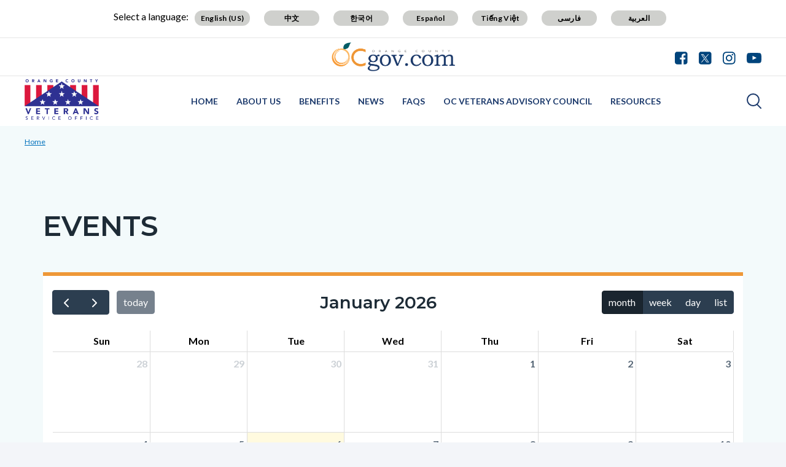

--- FILE ---
content_type: application/javascript; charset=utf-8
request_url: https://cdn.jsdelivr.net/npm/@fullcalendar/rrule@5.2.0/main.global.min.js
body_size: 74
content:
/*!
FullCalendar v5.2.0
Docs & License: https://fullcalendar.io/
(c) 2020 Adam Shaw
*/
var FullCalendarRRule=function(e,r,t){"use strict";var n=function(){return(n=Object.assign||function(e){for(var r,t=1,n=arguments.length;t<n;t++)for(var u in r=arguments[t])Object.prototype.hasOwnProperty.call(r,u)&&(e[u]=r[u]);return e}).apply(this,arguments)},u={rrule:r.identity,duration:r.createDuration},a={parse:function(e,r){if(null!=e.rrule){var u=function(e,r){var u,a=null;if("string"==typeof e){var l=function(e,r){var t=null;function n(e,n,u){var a=r.parse(u);return a?(a.isTimeUnspecified&&(t=!0),n+a.marker.toISOString().replace(/[-:]/g,"").replace(".000","")):e}return{outStr:e=(e=e.replace(/\b(DTSTART:)([^\n]*)/,n)).replace(/\b(UNTIL=)([^;]*)/,n),isTimeUnspecified:t}}(e,r);u=t.rrulestr(l.outStr),a=l.isTimeUnspecified}else if("object"==typeof e&&e){var s=n({},e);if("string"==typeof s.dtstart){var f=r.createMarkerMeta(s.dtstart);f?(s.dtstart=f.marker,a=f.isTimeUnspecified):delete s.dtstart}"string"==typeof s.until&&(s.until=r.createMarker(s.until)),null!=s.freq&&(s.freq=i(s.freq)),null!=s.wkst?s.wkst=i(s.wkst):s.wkst=(r.weekDow-1+7)%7,null!=s.byweekday&&(s.byweekday=function(e){if(Array.isArray(e))return e.map(i);return i(e)}(s.byweekday)),u=new t.RRule(s)}if(u)return{rrule:u,allDayGuess:a};return null}(e.rrule,r);if(u)return{typeData:u.rrule,allDayGuess:u.allDayGuess,duration:e.duration}}return null},expand:function(e,r){return e.between(r.start,r.end,!0).filter((function(e){return e.valueOf()<r.end.valueOf()}))}},l=r.createPlugin({recurringTypes:[a],eventRefiners:u});function i(e){return"string"==typeof e?t.RRule[e.toUpperCase()]:e}return r.globalPlugins.push(l),e.default=l,e}({},FullCalendar,rrule);

--- FILE ---
content_type: application/javascript; charset=utf-8
request_url: https://cdn.jsdelivr.net/npm/rrule@2.6.6/dist/es5/rrule.min.js
body_size: 14741
content:
!function(t,e){"object"==typeof exports&&"object"==typeof module?module.exports=e():"function"==typeof define&&define.amd?define([],e):"object"==typeof exports?exports.rrule=e():t.rrule=e()}("undefined"!=typeof self?self:this,function(){return r={},i.m=n=[function(t,e,n){"use strict";n.d(e,"f",function(){return i}),n.d(e,"e",function(){return a}),n.d(e,"g",function(){return o}),n.d(e,"d",function(){return s}),n.d(e,"k",function(){return u}),n.d(e,"l",function(){return c}),n.d(e,"n",function(){return h}),n.d(e,"i",function(){return d}),n.d(e,"m",function(){return y}),n.d(e,"j",function(){return l}),n.d(e,"a",function(){return f}),n.d(e,"b",function(){return b}),n.d(e,"h",function(){return p}),n.d(e,"c",function(){return m});var r=n(2),i=function(t){return null!=t},a=function(t){return"number"==typeof t},o=function(t){return 0<=r.a.indexOf(t)},s=Array.isArray,u=function(t,e){void 0===e&&(e=t),1===arguments.length&&(e=t,t=0);for(var n=[],r=t;r<e;r++)n.push(r);return n},c=function(t,e){var n=0,r=[];if(s(t))for(;n<e;n++)r[n]=[].concat(t);else for(;n<e;n++)r[n]=t;return r},h=function(t){return s(t)?t:[t]};function d(t,e,n){void 0===n&&(n=" ");var r=String(t);return e>>=0,r.length>e?String(r):((e-=r.length)>n.length&&(n+=c(n,e/n.length)),n.slice(0,e)+String(r))}var y=function(t,e,n){var r=t.split(e);return n?r.slice(0,n).concat([r.slice(n).join(e)]):r},l=function(t,e){var n=t%e;return n*e<0?n+e:n},f=function(t,e){return{div:Math.floor(t/e),mod:l(t,e)}},b=function(t){return!i(t)||0===t.length},p=function(t){return!b(t)},m=function(t,e){return p(t)&&-1!==t.indexOf(e)}},function(t,e,n){"use strict";n.r(e);var r,i,x=n(0);(i=r=r||{}).MONTH_DAYS=[31,28,31,30,31,30,31,31,30,31,30,31],i.ONE_DAY=864e5,i.MAXYEAR=9999,i.ORDINAL_BASE=new Date(Date.UTC(1970,0,1)),i.PY_WEEKDAYS=[6,0,1,2,3,4,5],i.getYearDay=function(t){var e=new Date(t.getUTCFullYear(),t.getUTCMonth(),t.getUTCDate());return Math.ceil((e.valueOf()-new Date(t.getUTCFullYear(),0,1).valueOf())/i.ONE_DAY)+1},i.isLeapYear=function(t){return t%4==0&&t%100!=0||t%400==0},i.isDate=function(t){return t instanceof Date},i.isValidDate=function(t){return i.isDate(t)&&!isNaN(t.getTime())},i.tzOffset=function(t){return 60*t.getTimezoneOffset()*1e3},i.daysBetween=function(t,e){var n=t.getTime()-i.tzOffset(t)-(e.getTime()-i.tzOffset(e));return Math.round(n/i.ONE_DAY)},i.toOrdinal=function(t){return i.daysBetween(t,i.ORDINAL_BASE)},i.fromOrdinal=function(t){return new Date(i.ORDINAL_BASE.getTime()+t*i.ONE_DAY)},i.getMonthDays=function(t){var e=t.getUTCMonth();return 1===e&&i.isLeapYear(t.getUTCFullYear())?29:i.MONTH_DAYS[e]},i.getWeekday=function(t){return i.PY_WEEKDAYS[t.getUTCDay()]},i.monthRange=function(t,e){var n=new Date(Date.UTC(t,e,1));return[i.getWeekday(n),i.getMonthDays(n)]},i.combine=function(t,e){return e=e||t,new Date(Date.UTC(t.getUTCFullYear(),t.getUTCMonth(),t.getUTCDate(),e.getHours(),e.getMinutes(),e.getSeconds(),e.getMilliseconds()))},i.clone=function(t){return new Date(t.getTime())},i.cloneDates=function(t){for(var e=[],n=0;n<t.length;n++)e.push(i.clone(t[n]));return e},i.sort=function(t){t.sort(function(t,e){return t.getTime()-e.getTime()})},i.timeToUntilString=function(t,e){void 0===e&&(e=!0);var n=new Date(t);return[Object(x.i)(n.getUTCFullYear().toString(),4,"0"),Object(x.i)(n.getUTCMonth()+1,2,"0"),Object(x.i)(n.getUTCDate(),2,"0"),"T",Object(x.i)(n.getUTCHours(),2,"0"),Object(x.i)(n.getUTCMinutes(),2,"0"),Object(x.i)(n.getUTCSeconds(),2,"0"),e?"Z":""].join("")},i.untilStringToDate=function(t){var e=/^(\d{4})(\d{2})(\d{2})(T(\d{2})(\d{2})(\d{2})Z?)?$/.exec(t);if(!e)throw new Error("Invalid UNTIL value: "+t);return new Date(Date.UTC(parseInt(e[1],10),parseInt(e[2],10)-1,parseInt(e[3],10),parseInt(e[5],10)||0,parseInt(e[6],10)||0,parseInt(e[7],10)||0))};var Y=r;function a(t,e){this.minDate=null,this.maxDate=null,this._result=[],this.total=0,this.method=t,this.args=e,"between"===t?(this.maxDate=e.inc?e.before:new Date(e.before.getTime()-1),this.minDate=e.inc?e.after:new Date(e.after.getTime()+1)):"before"===t?this.maxDate=e.inc?e.dt:new Date(e.dt.getTime()-1):"after"===t&&(this.minDate=e.inc?e.dt:new Date(e.dt.getTime()+1))}var c=(a.prototype.accept=function(t){++this.total;var e=this.minDate&&t<this.minDate,n=this.maxDate&&t>this.maxDate;if("between"===this.method){if(e)return!0;if(n)return!1}else if("before"===this.method){if(n)return!1}else if("after"===this.method)return!!e||(this.add(t),!1);return this.add(t)},a.prototype.add=function(t){return this._result.push(t),!0},a.prototype.getValue=function(){var t=this._result;switch(this.method){case"all":case"between":return t;case"before":case"after":default:return t.length?t[t.length-1]:null}},a.prototype.clone=function(){return new a(this.method,this.args)},a),o=function(t,e){return(o=Object.setPrototypeOf||{__proto__:[]}instanceof Array&&function(t,e){t.__proto__=e}||function(t,e){for(var n in e)e.hasOwnProperty(n)&&(t[n]=e[n])})(t,e)};
/*! *****************************************************************************
Copyright (c) Microsoft Corporation. All rights reserved.
Licensed under the Apache License, Version 2.0 (the "License"); you may not use
this file except in compliance with the License. You may obtain a copy of the
License at http://www.apache.org/licenses/LICENSE-2.0

THIS CODE IS PROVIDED ON AN *AS IS* BASIS, WITHOUT WARRANTIES OR CONDITIONS OF ANY
KIND, EITHER EXPRESS OR IMPLIED, INCLUDING WITHOUT LIMITATION ANY IMPLIED
WARRANTIES OR CONDITIONS OF TITLE, FITNESS FOR A PARTICULAR PURPOSE,
MERCHANTABLITY OR NON-INFRINGEMENT.

See the Apache Version 2.0 License for specific language governing permissions
and limitations under the License.
***************************************************************************** */function s(t,e){function n(){this.constructor=t}o(t,e),t.prototype=null===e?Object.create(e):(n.prototype=e.prototype,new n)}var u,S=function(){return(S=Object.assign||function(t){for(var e,n=1,r=arguments.length;n<r;n++)for(var i in e=arguments[n])Object.prototype.hasOwnProperty.call(e,i)&&(t[i]=e[i]);return t}).apply(this,arguments)};function h(){for(var t=0,e=0,n=arguments.length;e<n;e++)t+=arguments[e].length;var r=Array(t),i=0;for(e=0;e<n;e++)for(var a=arguments[e],o=0,s=a.length;o<s;o++,i++)r[i]=a[o];return r}function d(t,e,n){var r=u.call(this,t,e)||this;return r.iterator=n,r}var y,l,f=(s(d,u=c),d.prototype.add=function(t){return!!this.iterator(t,this._result.length)&&(this._result.push(t),!0)},d);function j(t){return t<y.HOURLY}(l=y=y||{})[l.YEARLY=0]="YEARLY",l[l.MONTHLY=1]="MONTHLY",l[l.WEEKLY=2]="WEEKLY",l[l.DAILY=3]="DAILY",l[l.HOURLY=4]="HOURLY",l[l.MINUTELY=5]="MINUTELY",l[l.SECONDLY=6]="SECONDLY";var b=n(2),T=(p.prototype.getHours=function(){return this.hour},p.prototype.getMinutes=function(){return this.minute},p.prototype.getSeconds=function(){return this.second},p.prototype.getMilliseconds=function(){return this.millisecond},p.prototype.getTime=function(){return 1e3*(60*this.hour*60+60*this.minute+this.second)+this.millisecond},p);function p(t,e,n,r){this.hour=t,this.minute=e,this.second=n,this.millisecond=r||0}var m,D=(s(w,m=T),w.fromDate=function(t){return new this(t.getUTCFullYear(),t.getUTCMonth()+1,t.getUTCDate(),t.getUTCHours(),t.getUTCMinutes(),t.getUTCSeconds(),t.valueOf()%1e3)},w.prototype.getWeekday=function(){return r.getWeekday(new Date(this.getTime()))},w.prototype.getTime=function(){return new Date(Date.UTC(this.year,this.month-1,this.day,this.hour,this.minute,this.second,this.millisecond)).getTime()},w.prototype.getDay=function(){return this.day},w.prototype.getMonth=function(){return this.month},w.prototype.getYear=function(){return this.year},w.prototype.addYears=function(t){this.year+=t},w.prototype.addMonths=function(t){if(this.month+=t,12<this.month){var e=Math.floor(this.month/12),n=Object(x.j)(this.month,12);this.month=n,this.year+=e,0===this.month&&(this.month=12,--this.year)}},w.prototype.addWeekly=function(t,e){e>this.getWeekday()?this.day+=-(this.getWeekday()+1+(6-e))+7*t:this.day+=-(this.getWeekday()-e)+7*t,this.fixDay()},w.prototype.addDaily=function(t){this.day+=t,this.fixDay()},w.prototype.addHours=function(t,e,n){for(e&&(this.hour+=Math.floor((23-this.hour)/t)*t);;){this.hour+=t;var r=Object(x.a)(this.hour,24),i=r.div,a=r.mod;if(i&&(this.hour=a,this.addDaily(i)),Object(x.b)(n)||Object(x.c)(n,this.hour))break}},w.prototype.addMinutes=function(t,e,n,r){for(e&&(this.minute+=Math.floor((1439-(60*this.hour+this.minute))/t)*t);;){this.minute+=t;var i=Object(x.a)(this.minute,60),a=i.div,o=i.mod;if(a&&(this.minute=o,this.addHours(a,!1,n)),(Object(x.b)(n)||Object(x.c)(n,this.hour))&&(Object(x.b)(r)||Object(x.c)(r,this.minute)))break}},w.prototype.addSeconds=function(t,e,n,r,i){for(e&&(this.second+=Math.floor((86399-(3600*this.hour+60*this.minute+this.second))/t)*t);;){this.second+=t;var a=Object(x.a)(this.second,60),o=a.div,s=a.mod;if(o&&(this.second=s,this.addMinutes(o,!1,n,r)),(Object(x.b)(n)||Object(x.c)(n,this.hour))&&(Object(x.b)(r)||Object(x.c)(r,this.minute))&&(Object(x.b)(i)||Object(x.c)(i,this.second)))break}},w.prototype.fixDay=function(){if(!(this.day<=28)){var t=r.monthRange(this.year,this.month-1)[1];if(!(this.day<=t))for(;this.day>t;){if(this.day-=t,++this.month,13===this.month&&(this.month=1,++this.year,this.year>r.MAXYEAR))return;t=r.monthRange(this.year,this.month-1)[1]}}},w.prototype.add=function(t,e){var n=t.freq,r=t.interval,i=t.wkst,a=t.byhour,o=t.byminute,s=t.bysecond;switch(n){case y.YEARLY:return this.addYears(r);case y.MONTHLY:return this.addMonths(r);case y.WEEKLY:return this.addWeekly(r,i);case y.DAILY:return this.addDaily(r);case y.HOURLY:return this.addHours(r,e,a);case y.MINUTELY:return this.addMinutes(r,e,a,o);case y.SECONDLY:return this.addSeconds(r,e,a,o,s)}},w);function w(t,e,n,r,i,a,o){var s=m.call(this,r,i,a,o)||this;return s.year=t,s.month=e,s.day=n,s}function v(t){for(var e=[],n=0,r=Object.keys(t);n<r.length;n++){var i=r[n];Object(x.c)(yt,i)||e.push(i),Y.isDate(t[i])&&!Y.isValidDate(t[i])&&e.push(i)}if(e.length)throw new Error("Invalid options: "+e.join(", "));return S({},t)}function O(t){var e=t.split("\n").map(k).filter(function(t){return null!==t});return S(S({},e[0]),e[1])}function g(t){var e={},n=/DTSTART(?:;TZID=([^:=]+?))?(?::|=)([^;\s]+)/i.exec(t);if(!n)return e;n[0];var r=n[1],i=n[2];return r&&(e.tzid=r),e.dtstart=Y.untilStringToDate(i),e}function k(t){if(!(t=t.replace(/^\s+|\s+$/,"")).length)return null;var e=/^([A-Z]+?)[:;]/.exec(t.toUpperCase());if(!e)return E(t);e[0];var n=e[1];switch(n.toUpperCase()){case"RRULE":case"EXRULE":return E(t);case"DTSTART":return g(t);default:throw new Error("Unsupported RFC prop "+n+" in "+t)}}function E(u){var c=g(u.replace(/^RRULE:/i,""));return u.replace(/^(?:RRULE|EXRULE):/i,"").split(";").forEach(function(t){var e,n=t.split("="),r=n[0],i=n[1];switch(r.toUpperCase()){case"FREQ":c.freq=y[i.toUpperCase()];break;case"WKST":c.wkst=ht[i.toUpperCase()];break;case"COUNT":case"INTERVAL":case"BYSETPOS":case"BYMONTH":case"BYMONTHDAY":case"BYYEARDAY":case"BYWEEKNO":case"BYHOUR":case"BYMINUTE":case"BYSECOND":var a=-1===(e=i).indexOf(",")?U(e):e.split(",").map(U),o=r.toLowerCase();c[o]=a;break;case"BYWEEKDAY":case"BYDAY":c.byweekday=i.split(",").map(function(t){if(2===t.length)return ht[t];var e=t.match(/^([+-]?\d{1,2})([A-Z]{2})$/),n=Number(e[1]),r=e[2],i=ht[r].weekday;return new b.b(i,n)});break;case"DTSTART":case"TZID":var s=g(u);c.tzid=s.tzid,c.dtstart=s.dtstart;break;case"UNTIL":c.until=Y.untilStringToDate(i);break;case"BYEASTER":c.byeaster=Number(i);break;default:throw new Error("Unknown RRULE property '"+r+"'")}}),c}function U(t){return/^[+-]?\d+$/.test(t)?Number(t):t}var L=function(){throw new TypeError},M=(Object.defineProperty(_.prototype,"isUTC",{get:function(){return!this.tzid||"UTC"===this.tzid.toUpperCase()},enumerable:!0,configurable:!0}),_.prototype.toString=function(){var t=Y.timeToUntilString(this.date.getTime(),this.isUTC);return this.isUTC?":"+t:";TZID="+this.tzid+":"+t},_.prototype.getTime=function(){return this.date.getTime()},_.prototype.rezonedDate=function(){if(this.isUTC)return this.date;try{return L(this.date).setZone(this.tzid,{keepLocalTime:!0}).toJSDate()}catch(t){return t instanceof TypeError&&console.error("Using TZID without Luxon available is unsupported. Returned times are in UTC, not the requested time zone"),this.date}},_);function _(t,e){this.date=t,this.tzid=e}function R(t){for(var e=[],n="",r=Object.keys(t),i=Object.keys(dt),a=0;a<r.length;a++)if("tzid"!==r[a]&&Object(x.c)(i,r[a])){var o=r[a].toUpperCase(),s=t[r[a]],u="";if(Object(x.f)(s)&&(!Object(x.d)(s)||s.length)){switch(o){case"FREQ":u=ft.FREQUENCIES[t.freq];break;case"WKST":u=Object(x.e)(s)?new b.b(s).toString():s.toString();break;case"BYWEEKDAY":o="BYDAY",u=Object(x.n)(s).map(function(t){return t instanceof b.b?t:Object(x.d)(t)?new b.b(t[0],t[1]):new b.b(t)}).toString();break;case"DTSTART":n=N(s,t.tzid);break;case"UNTIL":u=Y.timeToUntilString(s,!t.tzid);break;default:if(Object(x.d)(s)){for(var c=[],h=0;h<s.length;h++)c[h]=String(s[h]);u=c.toString()}else u=String(s)}u&&e.push([o,u])}}var d=e.map(function(t){return t[0]+"="+t[1].toString()}).join(";"),y="";return""!==d&&(y="RRULE:"+d),[n,y].filter(function(t){return!!t}).join("\n")}function N(t,e){return t?"DTSTART"+new M(new Date(t),e).toString():""}var A=(C.prototype._cacheAdd=function(t,e,n){e=e&&(e instanceof Date?Y.clone(e):Y.cloneDates(e)),"all"===t?this.all=e:(n._value=e,this[t].push(n))},C.prototype._cacheGet=function(t,r){function e(t){for(var e=0;e<i.length;e++){var n=i[e];if(String(r[n])!==String(t[n]))return!0}return!1}var n=!1,i=r?Object.keys(r):[],a=this[t];if("all"===t)n=this.all;else if(Object(x.d)(a))for(var o=0;o<a.length;o++){var s=a[o];if(!i.length||!e(s)){n=s._value;break}}if(!n&&this.all){var u=new c(t,r);for(o=0;o<this.all.length&&u.accept(this.all[o]);o++);n=u.getValue(),this._cacheAdd(t,n,r)}return Object(x.d)(n)?Y.cloneDates(n):n instanceof Date?Y.clone(n):n},C);function C(){this.all=!1,this.before=[],this.after=[],this.between=[]}var I=h(Object(x.l)(1,31),Object(x.l)(2,28),Object(x.l)(3,31),Object(x.l)(4,30),Object(x.l)(5,31),Object(x.l)(6,30),Object(x.l)(7,31),Object(x.l)(8,31),Object(x.l)(9,30),Object(x.l)(10,31),Object(x.l)(11,30),Object(x.l)(12,31),Object(x.l)(1,7)),W=h(Object(x.l)(1,31),Object(x.l)(2,29),Object(x.l)(3,31),Object(x.l)(4,30),Object(x.l)(5,31),Object(x.l)(6,30),Object(x.l)(7,31),Object(x.l)(8,31),Object(x.l)(9,30),Object(x.l)(10,31),Object(x.l)(11,30),Object(x.l)(12,31),Object(x.l)(1,7)),H=Object(x.k)(1,29),q=Object(x.k)(1,30),P=Object(x.k)(1,31),z=Object(x.k)(1,32),F=h(z,q,z,P,z,P,z,z,P,z,P,z,z.slice(0,7)),K=h(z,H,z,P,z,P,z,z,P,z,P,z,z.slice(0,7)),B=Object(x.k)(-28,0),Z=Object(x.k)(-29,0),V=Object(x.k)(-30,0),X=Object(x.k)(-31,0),G=h(X,Z,X,V,X,V,X,X,V,X,V,X,X.slice(0,7)),J=h(X,B,X,V,X,V,X,X,V,X,V,X,X.slice(0,7)),Q=[0,31,60,91,121,152,182,213,244,274,305,335,366],$=[0,31,59,90,120,151,181,212,243,273,304,334,365],tt=function(){for(var t=[],e=0;e<55;e++)t=t.concat(Object(x.k)(7));return t}();function et(t,e){var n,r,i,a,o,s,u=new Date(Date.UTC(t,0,1)),c=Y.isLeapYear(t)?366:365,h=Y.isLeapYear(t+1)?366:365,d=Y.toOrdinal(u),y=Y.getWeekday(u),l=S(S({yearlen:c,nextyearlen:h,yearordinal:d,yearweekday:y},(n=t,r=Y.isLeapYear(n)?366:365,i=new Date(Date.UTC(n,0,1)),a=Y.getWeekday(i),365!=r?{mmask:W,mdaymask:F,nmdaymask:G,wdaymask:tt.slice(a),mrange:Q}:{mmask:I,mdaymask:K,nmdaymask:J,wdaymask:tt.slice(a),mrange:$})),{wnomask:null});if(Object(x.b)(e.byweekno))return l;l.wnomask=Object(x.l)(0,7+c);var f=o=Object(x.j)(7-y+e.wkst,7);s=4<=f?(f=0,l.yearlen+Object(x.j)(y-e.wkst,7)):c-f;for(var b=Math.floor(s/7),p=Object(x.j)(s,7),m=Math.floor(b+p/4),w=0;w<e.byweekno.length;w++){var v=e.byweekno[w];if(v<0&&(v+=m+1),0<v&&v<=m){var O=void 0;1<v?(O=f+7*(v-1),f!==o&&(O-=7-o)):O=f;for(var g=0;g<7&&(l.wnomask[O]=1,O++,l.wdaymask[O]!==e.wkst);g++);}}if(Object(x.c)(e.byweekno,1)){O=f+7*m;if(f!==o&&(O-=7-o),O<c)for(w=0;w<7&&(O+=l.wnomask[O]=1,l.wdaymask[O]!==e.wkst);w++);}if(f){var k=void 0;if(Object(x.c)(e.byweekno,-1))k=-1;else{var E=Y.getWeekday(new Date(Date.UTC(t-1,0,1))),j=Object(x.j)(7-E.valueOf()+e.wkst,7),T=Y.isLeapYear(t-1)?366:365,D=void 0;D=4<=j?(j=0,T+Object(x.j)(E-e.wkst,7)):c-f,k=Math.floor(52+Object(x.j)(D,7)/4)}if(Object(x.c)(e.byweekno,k))for(O=0;O<f;O++)l.wnomask[O]=1}return l}function nt(t){this.options=t}var rt=(nt.prototype.rebuild=function(t,e){var n=this.options;if(t!==this.lastyear&&(this.yearinfo=et(t,n)),Object(x.h)(n.bynweekday)&&(e!==this.lastmonth||t!==this.lastyear)){var r=this.yearinfo,i=r.yearlen,a=r.mrange,o=r.wdaymask;this.monthinfo=function(t,e,n,r,i,a){var o={lastyear:t,lastmonth:e,nwdaymask:[]},s=[];if(a.freq===ft.YEARLY)if(Object(x.b)(a.bymonth))s=[[0,n]];else for(var u=0;u<a.bymonth.length;u++)e=a.bymonth[u],s.push(r.slice(e-1,e+1));else a.freq===ft.MONTHLY&&(s=[r.slice(e-1,e+1)]);if(Object(x.b)(s))return o;for(o.nwdaymask=Object(x.l)(0,n),u=0;u<s.length;u++)for(var c=s[u],h=c[0],d=c[1]-1,y=0;y<a.bynweekday.length;y++){var l=void 0,f=a.bynweekday[y],b=f[0],p=f[1];p<0?(l=d+7*(p+1),l-=Object(x.j)(i[l]-b,7)):(l=h+7*(p-1),l+=Object(x.j)(7-i[l]+b,7)),h<=l&&l<=d&&(o.nwdaymask[l]=1)}return o}(t,e,i,a,o,n)}Object(x.f)(n.byeaster)&&(this.eastermask=function(t,e){void 0===e&&(e=0);var n=t%19,r=Math.floor(t/100),i=t%100,a=Math.floor(r/4),o=r%4,s=Math.floor((r+8)/25),u=Math.floor((r-s+1)/3),c=Math.floor(19*n+r-a-u+15)%30,h=Math.floor(i/4),d=i%4,y=Math.floor(32+2*o+2*h-c-d)%7,l=Math.floor((n+11*c+22*y)/451),f=Math.floor((c+y-7*l+114)/31),b=(c+y-7*l+114)%31+1,p=Date.UTC(t,f-1,b+e),m=Date.UTC(t,0,1);return[Math.ceil((p-m)/864e5)]}(t,n.byeaster))},Object.defineProperty(nt.prototype,"lastyear",{get:function(){return this.monthinfo?this.monthinfo.lastyear:null},enumerable:!0,configurable:!0}),Object.defineProperty(nt.prototype,"lastmonth",{get:function(){return this.monthinfo?this.monthinfo.lastmonth:null},enumerable:!0,configurable:!0}),Object.defineProperty(nt.prototype,"yearlen",{get:function(){return this.yearinfo.yearlen},enumerable:!0,configurable:!0}),Object.defineProperty(nt.prototype,"yearordinal",{get:function(){return this.yearinfo.yearordinal},enumerable:!0,configurable:!0}),Object.defineProperty(nt.prototype,"mrange",{get:function(){return this.yearinfo.mrange},enumerable:!0,configurable:!0}),Object.defineProperty(nt.prototype,"wdaymask",{get:function(){return this.yearinfo.wdaymask},enumerable:!0,configurable:!0}),Object.defineProperty(nt.prototype,"mmask",{get:function(){return this.yearinfo.mmask},enumerable:!0,configurable:!0}),Object.defineProperty(nt.prototype,"wnomask",{get:function(){return this.yearinfo.wnomask},enumerable:!0,configurable:!0}),Object.defineProperty(nt.prototype,"nwdaymask",{get:function(){return this.monthinfo?this.monthinfo.nwdaymask:[]},enumerable:!0,configurable:!0}),Object.defineProperty(nt.prototype,"nextyearlen",{get:function(){return this.yearinfo.nextyearlen},enumerable:!0,configurable:!0}),Object.defineProperty(nt.prototype,"mdaymask",{get:function(){return this.yearinfo.mdaymask},enumerable:!0,configurable:!0}),Object.defineProperty(nt.prototype,"nmdaymask",{get:function(){return this.yearinfo.nmdaymask},enumerable:!0,configurable:!0}),nt.prototype.ydayset=function(){return[Object(x.k)(this.yearlen),0,this.yearlen]},nt.prototype.mdayset=function(t,e,n){for(var r=this.mrange[e-1],i=this.mrange[e],a=Object(x.l)(null,this.yearlen),o=r;o<i;o++)a[o]=o;return[a,r,i]},nt.prototype.wdayset=function(t,e,n){for(var r=Object(x.l)(null,this.yearlen+7),i=Y.toOrdinal(new Date(Date.UTC(t,e-1,n)))-this.yearordinal,a=i,o=0;o<7&&(r[i]=i,++i,this.wdaymask[i]!==this.options.wkst);o++);return[r,a,i]},nt.prototype.ddayset=function(t,e,n){var r=Object(x.l)(null,this.yearlen),i=Y.toOrdinal(new Date(Date.UTC(t,e-1,n)))-this.yearordinal;return r[i]=i,[r,i,1+i]},nt.prototype.htimeset=function(e,t,n,r){var i=this,a=[];return this.options.byminute.forEach(function(t){a=a.concat(i.mtimeset(e,t,n,r))}),Y.sort(a),a},nt.prototype.mtimeset=function(e,n,t,r){var i=this.options.bysecond.map(function(t){return new T(e,n,t,r)});return Y.sort(i),i},nt.prototype.stimeset=function(t,e,n,r){return[new T(t,e,n,r)]},nt.prototype.getdayset=function(t){switch(t){case y.YEARLY:return this.ydayset.bind(this);case y.MONTHLY:return this.mdayset.bind(this);case y.WEEKLY:return this.wdayset.bind(this);case y.DAILY:default:return this.ddayset.bind(this)}},nt.prototype.gettimeset=function(t){switch(t){case y.HOURLY:return this.htimeset.bind(this);case y.MINUTELY:return this.mtimeset.bind(this);case y.SECONDLY:return this.stimeset.bind(this)}},nt);function it(t,e,n,r,i,a){for(var o=[],s=0;s<t.length;s++){var u=void 0,c=void 0,h=t[s];c=h<0?(u=Math.floor(h/e.length),Object(x.j)(h,e.length)):(u=Math.floor((h-1)/e.length),Object(x.j)(h-1,e.length));for(var d=[],y=n;y<r;y++){var l=a[y];Object(x.f)(l)&&d.push(l)}var f=void 0;f=u<0?d.slice(u)[0]:d[u];var b=e[c],p=Y.fromOrdinal(i.yearordinal+f),m=Y.combine(p,b);Object(x.c)(o,m)||o.push(m)}return Y.sort(o),o}function at(t,e){var n=e.dtstart,r=e.freq,i=e.interval,a=e.until,o=e.bysetpos,s=e.count;if(0===s||0===i)return st(t);var u=D.fromDate(n),c=new rt(e);c.rebuild(u.year,u.month);for(var h=function(t,e,n){var r=n.freq,i=n.byhour,a=n.byminute,o=n.bysecond;if(j(r))return function(t){var r=t.dtstart.getTime()%1e3;if(!j(t.freq))return[];var i=[];return t.byhour.forEach(function(n){t.byminute.forEach(function(e){t.bysecond.forEach(function(t){i.push(new T(n,e,t,r))})})}),i}(n);if(r>=ft.HOURLY&&Object(x.h)(i)&&!Object(x.c)(i,e.hour)||r>=ft.MINUTELY&&Object(x.h)(a)&&!Object(x.c)(a,e.minute)||r>=ft.SECONDLY&&Object(x.h)(o)&&!Object(x.c)(o,e.second))return[];return t.gettimeset(r)(e.hour,e.minute,e.second,e.millisecond)}(c,u,e);;){var d=c.getdayset(r)(u.year,u.month,u.day),y=d[0],l=d[1],f=d[2],b=ut(y,l,f,c,e);if(Object(x.h)(o))for(var p=it(o,h,l,f,c,y),m=0;m<p.length;m++){var w=p[m];if(a&&a<w)return st(t);if(n<=w){var v=ot(w,e);if(!t.accept(v))return st(t);if(s&&!--s)return st(t)}}else for(m=l;m<f;m++){var O=y[m];if(Object(x.f)(O))for(var g=Y.fromOrdinal(c.yearordinal+O),k=0;k<h.length;k++){var E=h[k];w=Y.combine(g,E);if(a&&a<w)return st(t);if(n<=w){v=ot(w,e);if(!t.accept(v))return st(t);if(s&&!--s)return st(t)}}}if(0===e.interval)return st(t);if(u.add(e,b),u.year>Y.MAXYEAR)return st(t);j(r)||(h=c.gettimeset(r)(u.hour,u.minute,u.second,0)),c.rebuild(u.year,u.month)}}function ot(t,e){return new M(t,e.tzid).rezonedDate()}function st(t){return t.getValue()}function ut(t,e,n,r,i){for(var a,o,s,u,c,h,d,y,l,f,b=!1,p=e;p<n;p++){var m=t[p];a=r,o=m,void 0,u=(s=i).bymonth,c=s.byweekno,h=s.byweekday,d=s.byeaster,y=s.bymonthday,l=s.bynmonthday,f=s.byyearday,(b=Object(x.h)(u)&&!Object(x.c)(u,a.mmask[o])||Object(x.h)(c)&&!a.wnomask[o]||Object(x.h)(h)&&!Object(x.c)(h,a.wdaymask[o])||Object(x.h)(a.nwdaymask)&&!a.nwdaymask[o]||null!==d&&!Object(x.c)(a.eastermask,o)||(Object(x.h)(y)||Object(x.h)(l))&&!Object(x.c)(y,a.mdaymask[o])&&!Object(x.c)(l,a.nmdaymask[o])||Object(x.h)(f)&&(o<a.yearlen&&!Object(x.c)(f,o+1)&&!Object(x.c)(f,-a.yearlen+o)||o>=a.yearlen&&!Object(x.c)(f,o+1-a.yearlen)&&!Object(x.c)(f,-a.nextyearlen+o-a.yearlen)))&&(t[m]=null)}return b}var ct=function(){return ct._nlp||(ct._nlp=n(3)),ct._nlp},ht={MO:new b.b(0),TU:new b.b(1),WE:new b.b(2),TH:new b.b(3),FR:new b.b(4),SA:new b.b(5),SU:new b.b(6)},dt={freq:y.YEARLY,dtstart:null,interval:1,wkst:ht.MO,count:null,until:null,tzid:null,bysetpos:null,bymonth:null,bymonthday:null,bynmonthday:null,byyearday:null,byweekno:null,byweekday:null,bynweekday:null,byhour:null,byminute:null,bysecond:null,byeaster:null},yt=Object.keys(dt);function lt(t,e){void 0===t&&(t={}),void 0===e&&(e=!1),this._cache=e?null:new A,this.origOptions=v(t);var n=function(t){var e=S(S({},dt),v(t));if(Object(x.f)(e.byeaster)&&(e.freq=ft.YEARLY),!Object(x.f)(e.freq)||!ft.FREQUENCIES[e.freq])throw new Error("Invalid frequency: "+e.freq+" "+t.freq);if(e.dtstart||(e.dtstart=new Date((new Date).setMilliseconds(0))),Object(x.f)(e.wkst)?Object(x.e)(e.wkst)||(e.wkst=e.wkst.weekday):e.wkst=ft.MO.weekday,Object(x.f)(e.bysetpos)){Object(x.e)(e.bysetpos)&&(e.bysetpos=[e.bysetpos]);for(var n=0;n<e.bysetpos.length;n++){if(0===(a=e.bysetpos[n])||!(-366<=a&&a<=366))throw new Error("bysetpos must be between 1 and 366, or between -366 and -1")}}if(!(Boolean(e.byweekno)||Object(x.h)(e.byweekno)||Object(x.h)(e.byyearday)||Boolean(e.bymonthday)||Object(x.h)(e.bymonthday)||Object(x.f)(e.byweekday)||Object(x.f)(e.byeaster)))switch(e.freq){case ft.YEARLY:e.bymonth||(e.bymonth=e.dtstart.getUTCMonth()+1),e.bymonthday=e.dtstart.getUTCDate();break;case ft.MONTHLY:e.bymonthday=e.dtstart.getUTCDate();break;case ft.WEEKLY:e.byweekday=[Y.getWeekday(e.dtstart)]}if(Object(x.f)(e.bymonth)&&!Object(x.d)(e.bymonth)&&(e.bymonth=[e.bymonth]),Object(x.f)(e.byyearday)&&!Object(x.d)(e.byyearday)&&Object(x.e)(e.byyearday)&&(e.byyearday=[e.byyearday]),Object(x.f)(e.bymonthday))if(Object(x.d)(e.bymonthday)){var r=[],i=[];for(n=0;n<e.bymonthday.length;n++){var a;0<(a=e.bymonthday[n])?r.push(a):a<0&&i.push(a)}e.bymonthday=r,e.bynmonthday=i}else e.bymonthday<0?(e.bynmonthday=[e.bymonthday],e.bymonthday=[]):(e.bynmonthday=[],e.bymonthday=[e.bymonthday]);else e.bymonthday=[],e.bynmonthday=[];if(Object(x.f)(e.byweekno)&&!Object(x.d)(e.byweekno)&&(e.byweekno=[e.byweekno]),Object(x.f)(e.byweekday))if(Object(x.e)(e.byweekday))e.byweekday=[e.byweekday],e.bynweekday=null;else if(Object(x.g)(e.byweekday))e.byweekday=[b.b.fromStr(e.byweekday).weekday],e.bynweekday=null;else if(e.byweekday instanceof b.b)!e.byweekday.n||e.freq>ft.MONTHLY?(e.byweekday=[e.byweekday.weekday],e.bynweekday=null):(e.bynweekday=[[e.byweekday.weekday,e.byweekday.n]],e.byweekday=null);else{var o=[],s=[];for(n=0;n<e.byweekday.length;n++){var u=e.byweekday[n];Object(x.e)(u)?o.push(u):Object(x.g)(u)?o.push(b.b.fromStr(u).weekday):!u.n||e.freq>ft.MONTHLY?o.push(u.weekday):s.push([u.weekday,u.n])}e.byweekday=Object(x.h)(o)?o:null,e.bynweekday=Object(x.h)(s)?s:null}else e.bynweekday=null;return Object(x.f)(e.byhour)?Object(x.e)(e.byhour)&&(e.byhour=[e.byhour]):e.byhour=e.freq<ft.HOURLY?[e.dtstart.getUTCHours()]:null,Object(x.f)(e.byminute)?Object(x.e)(e.byminute)&&(e.byminute=[e.byminute]):e.byminute=e.freq<ft.MINUTELY?[e.dtstart.getUTCMinutes()]:null,Object(x.f)(e.bysecond)?Object(x.e)(e.bysecond)&&(e.bysecond=[e.bysecond]):e.bysecond=e.freq<ft.SECONDLY?[e.dtstart.getUTCSeconds()]:null,{parsedOptions:e}}(t).parsedOptions;this.options=n}var ft=(lt.parseText=function(t,e){return ct().parseText(t,e)},lt.fromText=function(t,e){return ct().fromText(t,e)},lt.fromString=function(t){return new lt(lt.parseString(t)||void 0)},lt.prototype._iter=function(t){return at(t,this.options)},lt.prototype._cacheGet=function(t,e){return!!this._cache&&this._cache._cacheGet(t,e)},lt.prototype._cacheAdd=function(t,e,n){if(this._cache)return this._cache._cacheAdd(t,e,n)},lt.prototype.all=function(t){if(t)return this._iter(new f("all",{},t));var e=this._cacheGet("all");return!1===e&&(e=this._iter(new c("all",{})),this._cacheAdd("all",e)),e},lt.prototype.between=function(t,e,n,r){if(void 0===n&&(n=!1),!Y.isValidDate(t)||!Y.isValidDate(e))throw new Error("Invalid date passed in to RRule.between");var i={before:e,after:t,inc:n};if(r)return this._iter(new f("between",i,r));var a=this._cacheGet("between",i);return!1===a&&(a=this._iter(new c("between",i)),this._cacheAdd("between",a,i)),a},lt.prototype.before=function(t,e){if(void 0===e&&(e=!1),!Y.isValidDate(t))throw new Error("Invalid date passed in to RRule.before");var n={dt:t,inc:e},r=this._cacheGet("before",n);return!1===r&&(r=this._iter(new c("before",n)),this._cacheAdd("before",r,n)),r},lt.prototype.after=function(t,e){if(void 0===e&&(e=!1),!Y.isValidDate(t))throw new Error("Invalid date passed in to RRule.after");var n={dt:t,inc:e},r=this._cacheGet("after",n);return!1===r&&(r=this._iter(new c("after",n)),this._cacheAdd("after",r,n)),r},lt.prototype.count=function(){return this.all().length},lt.prototype.toString=function(){return R(this.origOptions)},lt.prototype.toText=function(t,e,n){return ct().toText(this,t,e,n)},lt.prototype.isFullyConvertibleToText=function(){return ct().isFullyConvertible(this)},lt.prototype.clone=function(){return new lt(this.origOptions)},lt.FREQUENCIES=["YEARLY","MONTHLY","WEEKLY","DAILY","HOURLY","MINUTELY","SECONDLY"],lt.YEARLY=y.YEARLY,lt.MONTHLY=y.MONTHLY,lt.WEEKLY=y.WEEKLY,lt.DAILY=y.DAILY,lt.HOURLY=y.HOURLY,lt.MINUTELY=y.MINUTELY,lt.SECONDLY=y.SECONDLY,lt.MO=ht.MO,lt.TU=ht.TU,lt.WE=ht.WE,lt.TH=ht.TH,lt.FR=ht.FR,lt.SA=ht.SA,lt.SU=ht.SU,lt.parseString=O,lt.optionsToString=R,lt);var bt,pt={dtstart:null,cache:!1,unfold:!1,forceset:!1,compatible:!1,tzid:null};function mt(t,e){var s=[],u=[],c=[],h=[],n=g(t),r=n.dtstart,d=n.tzid;return function(t,e){void 0===e&&(e=!1);if(!(t=t&&t.trim()))throw new Error("Invalid empty string");if(!e)return t.split(/\s/);var n=t.split("\n"),r=0;for(;r<n.length;){var i=n[r]=n[r].replace(/\s+$/g,"");i?0<r&&" "===i[0]?(n[r-1]+=i.slice(1),n.splice(r,1)):r+=1:n.splice(r,1)}return n}(t,e.unfold).forEach(function(t){if(t){var e=function(t){var e=function(t){if(-1===t.indexOf(":"))return{name:"RRULE",value:t};var e=Object(x.m)(t,":",1),n=e[0],r=e[1];return{name:n,value:r}}(t),n=e.name,r=e.value,i=n.split(";");if(!i)throw new Error("empty property name");return{name:i[0].toUpperCase(),parms:i.slice(1),value:r}}(t),n=e.name,r=e.parms,i=e.value;switch(n.toUpperCase()){case"RRULE":if(r.length)throw new Error("unsupported RRULE parm: "+r.join(","));s.push(O(t));break;case"RDATE":var a=/RDATE(?:;TZID=([^:=]+))?/i.exec(t),o=(a[0],a[1]);o&&!d&&(d=o),u=u.concat(Ot(i,r));break;case"EXRULE":if(r.length)throw new Error("unsupported EXRULE parm: "+r.join(","));c.push(O(i));break;case"EXDATE":h=h.concat(Ot(i,r));break;case"DTSTART":break;default:throw new Error("unsupported property: "+n)}}}),{dtstart:r,tzid:d,rrulevals:s,rdatevals:u,exrulevals:c,exdatevals:h}}function wt(t,e){return void 0===e&&(e={}),function(t,e){var n=mt(t,e),r=n.rrulevals,i=n.rdatevals,a=n.exrulevals,o=n.exdatevals,s=n.dtstart,u=n.tzid,c=!1===e.cache;if(e.compatible&&(e.forceset=!0,e.unfold=!0),e.forceset||1<r.length||i.length||a.length||o.length){var h=new Et(c);return h.dtstart(s),h.tzid(u||void 0),r.forEach(function(t){h.rrule(new ft(vt(t,s,u),c))}),i.forEach(function(t){h.rdate(t)}),a.forEach(function(t){h.exrule(new ft(vt(t,s,u),c))}),o.forEach(function(t){h.exdate(t)}),e.compatible&&e.dtstart&&h.rdate(s),h}var d=r[0]||{};return new ft(vt(d,d.dtstart||e.dtstart||s,d.tzid||e.tzid||u),c)}(t,function(t){var e=[],n=Object.keys(t),r=Object.keys(pt);if(n.forEach(function(t){Object(x.c)(r,t)||e.push(t)}),e.length)throw new Error("Invalid options: "+e.join(", "));return S(S({},pt),t)}(e))}function vt(t,e,n){return S(S({},t),{dtstart:e,tzid:n})}function Ot(t,e){return e.forEach(function(t){if(!/(VALUE=DATE(-TIME)?)|(TZID=)/.test(t))throw new Error("unsupported RDATE/EXDATE parm: "+t)}),t.split(",").map(function(t){return Y.untilStringToDate(t)})}function gt(r){var i=this;return function(t){if(void 0!==t&&(i["_"+r]=t),void 0!==i["_"+r])return i["_"+r];for(var e=0;e<i._rrule.length;e++){var n=i._rrule[e].origOptions[r];if(n)return n}}}function kt(t){void 0===t&&(t=!1);var e=bt.call(this,{},t)||this;return e.dtstart=gt.apply(e,["dtstart"]),e.tzid=gt.apply(e,["tzid"]),e._rrule=[],e._rdate=[],e._exrule=[],e._exdate=[],e}var Et=(s(kt,bt=ft),kt.prototype._iter=function(t){return function(e,t,r,n,i,a){var o={},s=e.accept;function u(e,n){r.forEach(function(t){t.between(e,n,!0).forEach(function(t){o[Number(t)]=!0})})}i.forEach(function(t){var e=new M(t,a).rezonedDate();o[Number(e)]=!0}),e.accept=function(t){var e=Number(t);return isNaN(e)?s.call(this,t):!(!o[e]&&(u(new Date(e-1),new Date(e+1)),!o[e]))||(o[e]=!0,s.call(this,t))},"between"===e.method&&(u(e.args.after,e.args.before),e.accept=function(t){var e=Number(t);return!!o[e]||(o[e]=!0,s.call(this,t))});for(var c=0;c<n.length;c++){var h=new M(n[c],a).rezonedDate();if(!e.accept(new Date(h.getTime())))break}t.forEach(function(t){at(e,t.options)});var d=e._result;switch(Y.sort(d),e.method){case"all":case"between":return d;case"before":return d.length&&d[d.length-1]||null;case"after":default:return d.length&&d[0]||null}}(t,this._rrule,this._exrule,this._rdate,this._exdate,this.tzid())},kt.prototype.rrule=function(t){jt(t,this._rrule)},kt.prototype.exrule=function(t){jt(t,this._exrule)},kt.prototype.rdate=function(t){Tt(t,this._rdate)},kt.prototype.exdate=function(t){Tt(t,this._exdate)},kt.prototype.rrules=function(){return this._rrule.map(function(t){return wt(t.toString())})},kt.prototype.exrules=function(){return this._exrule.map(function(t){return wt(t.toString())})},kt.prototype.rdates=function(){return this._rdate.map(function(t){return new Date(t.getTime())})},kt.prototype.exdates=function(){return this._exdate.map(function(t){return new Date(t.getTime())})},kt.prototype.valueOf=function(){var e=[];return!this._rrule.length&&this._dtstart&&(e=e.concat(R({dtstart:this._dtstart}))),this._rrule.forEach(function(t){e=e.concat(t.toString().split("\n"))}),this._exrule.forEach(function(t){e=e.concat(t.toString().split("\n").map(function(t){return t.replace(/^RRULE:/,"EXRULE:")}).filter(function(t){return!/^DTSTART/.test(t)}))}),this._rdate.length&&e.push(Dt("RDATE",this._rdate,this.tzid())),this._exdate.length&&e.push(Dt("EXDATE",this._exdate,this.tzid())),e},kt.prototype.toString=function(){return this.valueOf().join("\n")},kt.prototype.clone=function(){var e=new kt(!!this._cache);return this._rrule.forEach(function(t){return e.rrule(t.clone())}),this._exrule.forEach(function(t){return e.exrule(t.clone())}),this._rdate.forEach(function(t){return e.rdate(new Date(t.getTime()))}),this._exdate.forEach(function(t){return e.exdate(new Date(t.getTime()))}),e},kt);function jt(t,e){if(!(t instanceof ft))throw new TypeError(String(t)+" is not RRule instance");Object(x.c)(e.map(String),String(t))||e.push(t)}function Tt(t,e){if(!(t instanceof Date))throw new TypeError(String(t)+" is not Date instance");Object(x.c)(e.map(Number),Number(t))||(e.push(t),Y.sort(e))}function Dt(t,e,n){var r=!n||"UTC"===n.toUpperCase();return(r?t+":":t+";TZID="+n+":")+e.map(function(t){return Y.timeToUntilString(t.valueOf(),r)}).join(",")}n.d(e,"rrulestr",function(){return wt}),n.d(e,"Frequency",function(){return y}),n.d(e,"Weekday",function(){return b.b}),n.d(e,"RRule",function(){return ft}),n.d(e,"RRuleSet",function(){return Et});
/*!
 * rrule.js - Library for working with recurrence rules for calendar dates.
 * https://github.com/jakubroztocil/rrule
 *
 * Copyright 2010, Jakub Roztocil and Lars Schoning
 * Licenced under the BSD licence.
 * https://github.com/jakubroztocil/rrule/blob/master/LICENCE
 *
 * Based on:
 * python-dateutil - Extensions to the standard Python datetime module.
 * Copyright (c) 2003-2011 - Gustavo Niemeyer <gustavo@niemeyer.net>
 * Copyright (c) 2012 - Tomi Pieviläinen <tomi.pievilainen@iki.fi>
 * https://github.com/jakubroztocil/rrule/blob/master/LICENCE
 *
 */e.default=ft},function(t,e,n){"use strict";n.d(e,"a",function(){return r}),n.d(e,"b",function(){return i});var r=["MO","TU","WE","TH","FR","SA","SU"],i=(a.fromStr=function(t){return new a(r.indexOf(t))},a.prototype.nth=function(t){return this.n===t?this:new a(this.weekday,t)},a.prototype.equals=function(t){return this.weekday===t.weekday&&this.n===t.n},a.prototype.toString=function(){var t=r[this.weekday];return this.n&&(t=(0<this.n?"+":"")+String(this.n)+t),t},a.prototype.getJsWeekday=function(){return 6===this.weekday?0:this.weekday+1},a);function a(t,e){if(0===e)throw new Error("Can't create weekday with n == 0");this.weekday=t,this.n=e}},function(t,e,n){"use strict";n.r(e);function r(t,e){return-1!==t.indexOf(e)}function c(t){return t.toString()}function h(t,e,n){return e+" "+n+", "+t}var d={dayNames:["Sunday","Monday","Tuesday","Wednesday","Thursday","Friday","Saturday"],monthNames:["January","February","March","April","May","June","July","August","September","October","November","December"],tokens:{SKIP:/^[ \r\n\t]+|^\.$/,number:/^[1-9][0-9]*/,numberAsText:/^(one|two|three)/i,every:/^every/i,"day(s)":/^days?/i,"weekday(s)":/^weekdays?/i,"week(s)":/^weeks?/i,"hour(s)":/^hours?/i,"minute(s)":/^minutes?/i,"month(s)":/^months?/i,"year(s)":/^years?/i,on:/^(on|in)/i,at:/^(at)/i,the:/^the/i,first:/^first/i,second:/^second/i,third:/^third/i,nth:/^([1-9][0-9]*)(\.|th|nd|rd|st)/i,last:/^last/i,for:/^for/i,"time(s)":/^times?/i,until:/^(un)?til/i,monday:/^mo(n(day)?)?/i,tuesday:/^tu(e(s(day)?)?)?/i,wednesday:/^we(d(n(esday)?)?)?/i,thursday:/^th(u(r(sday)?)?)?/i,friday:/^fr(i(day)?)?/i,saturday:/^sa(t(urday)?)?/i,sunday:/^su(n(day)?)?/i,january:/^jan(uary)?/i,february:/^feb(ruary)?/i,march:/^mar(ch)?/i,april:/^apr(il)?/i,may:/^may/i,june:/^june?/i,july:/^july?/i,august:/^aug(ust)?/i,september:/^sep(t(ember)?)?/i,october:/^oct(ober)?/i,november:/^nov(ember)?/i,december:/^dec(ember)?/i,comma:/^(,\s*|(and|or)\s*)+/i}},y=n(1),l=n(0);function i(t,e,n,r){if(void 0===e&&(e=c),void 0===n&&(n=d),void 0===r&&(r=h),this.text=[],this.language=n||d,this.gettext=e,this.dateFormatter=r,this.rrule=t,this.options=t.options,this.origOptions=t.origOptions,this.origOptions.bymonthday){var i=[].concat(this.options.bymonthday),a=[].concat(this.options.bynmonthday);i.sort(function(t,e){return t-e}),a.sort(function(t,e){return e-t}),this.bymonthday=i.concat(a),this.bymonthday.length||(this.bymonthday=null)}if(Object(l.f)(this.origOptions.byweekday)){var o=Object(l.d)(this.origOptions.byweekday)?this.origOptions.byweekday:[this.origOptions.byweekday],s=String(o);this.byweekday={allWeeks:o.filter(function(t){return!t.n}),someWeeks:o.filter(function(t){return Boolean(t.n)}),isWeekdays:-1!==s.indexOf("MO")&&-1!==s.indexOf("TU")&&-1!==s.indexOf("WE")&&-1!==s.indexOf("TH")&&-1!==s.indexOf("FR")&&-1===s.indexOf("SA")&&-1===s.indexOf("SU"),isEveryDay:-1!==s.indexOf("MO")&&-1!==s.indexOf("TU")&&-1!==s.indexOf("WE")&&-1!==s.indexOf("TH")&&-1!==s.indexOf("FR")&&-1!==s.indexOf("SA")&&-1!==s.indexOf("SU")};var u=function(t,e){return t.weekday-e.weekday};this.byweekday.allWeeks.sort(u),this.byweekday.someWeeks.sort(u),this.byweekday.allWeeks.length||(this.byweekday.allWeeks=null),this.byweekday.someWeeks.length||(this.byweekday.someWeeks=null)}else this.byweekday=null}var a=(i.isFullyConvertible=function(t){if(!(t.options.freq in i.IMPLEMENTED))return!1;if(t.origOptions.until&&t.origOptions.count)return!1;for(var e in t.origOptions){if(r(["dtstart","wkst","freq"],e))return!0;if(!r(i.IMPLEMENTED[t.options.freq],e))return!1}return!0},i.prototype.isFullyConvertible=function(){return i.isFullyConvertible(this.rrule)},i.prototype.toString=function(){var t=this.gettext;if(!(this.options.freq in i.IMPLEMENTED))return t("RRule error: Unable to fully convert this rrule to text");if(this.text=[t("every")],this[y.default.FREQUENCIES[this.options.freq]](),this.options.until){this.add(t("until"));var e=this.options.until;this.add(this.dateFormatter(e.getUTCFullYear(),this.language.monthNames[e.getUTCMonth()],e.getUTCDate()))}else this.options.count&&this.add(t("for")).add(this.options.count.toString()).add(this.plural(this.options.count)?t("times"):t("time"));return this.isFullyConvertible()||this.add(t("(~ approximate)")),this.text.join("")},i.prototype.HOURLY=function(){var t=this.gettext;1!==this.options.interval&&this.add(this.options.interval.toString()),this.add(this.plural(this.options.interval)?t("hours"):t("hour"))},i.prototype.MINUTELY=function(){var t=this.gettext;1!==this.options.interval&&this.add(this.options.interval.toString()),this.add(this.plural(this.options.interval)?t("minutes"):t("minute"))},i.prototype.DAILY=function(){var t=this.gettext;1!==this.options.interval&&this.add(this.options.interval.toString()),this.byweekday&&this.byweekday.isWeekdays?this.add(this.plural(this.options.interval)?t("weekdays"):t("weekday")):this.add(this.plural(this.options.interval)?t("days"):t("day")),this.origOptions.bymonth&&(this.add(t("in")),this._bymonth()),this.bymonthday?this._bymonthday():this.byweekday?this._byweekday():this.origOptions.byhour&&this._byhour()},i.prototype.WEEKLY=function(){var t=this.gettext;1!==this.options.interval&&this.add(this.options.interval.toString()).add(this.plural(this.options.interval)?t("weeks"):t("week")),this.byweekday&&this.byweekday.isWeekdays?1===this.options.interval?this.add(this.plural(this.options.interval)?t("weekdays"):t("weekday")):this.add(t("on")).add(t("weekdays")):this.byweekday&&this.byweekday.isEveryDay?this.add(this.plural(this.options.interval)?t("days"):t("day")):(1===this.options.interval&&this.add(t("week")),this.origOptions.bymonth&&(this.add(t("in")),this._bymonth()),this.bymonthday?this._bymonthday():this.byweekday&&this._byweekday())},i.prototype.MONTHLY=function(){var t=this.gettext;this.origOptions.bymonth?(1!==this.options.interval&&(this.add(this.options.interval.toString()).add(t("months")),this.plural(this.options.interval)&&this.add(t("in"))),this._bymonth()):(1!==this.options.interval&&this.add(this.options.interval.toString()),this.add(this.plural(this.options.interval)?t("months"):t("month"))),this.bymonthday?this._bymonthday():this.byweekday&&this.byweekday.isWeekdays?this.add(t("on")).add(t("weekdays")):this.byweekday&&this._byweekday()},i.prototype.YEARLY=function(){var t=this.gettext;this.origOptions.bymonth?(1!==this.options.interval&&(this.add(this.options.interval.toString()),this.add(t("years"))),this._bymonth()):(1!==this.options.interval&&this.add(this.options.interval.toString()),this.add(this.plural(this.options.interval)?t("years"):t("year"))),this.bymonthday?this._bymonthday():this.byweekday&&this._byweekday(),this.options.byyearday&&this.add(t("on the")).add(this.list(this.options.byyearday,this.nth,t("and"))).add(t("day")),this.options.byweekno&&this.add(t("in")).add(this.plural(this.options.byweekno.length)?t("weeks"):t("week")).add(this.list(this.options.byweekno,void 0,t("and")))},i.prototype._bymonthday=function(){var t=this.gettext;this.byweekday&&this.byweekday.allWeeks?this.add(t("on")).add(this.list(this.byweekday.allWeeks,this.weekdaytext,t("or"))).add(t("the")).add(this.list(this.bymonthday,this.nth,t("or"))):this.add(t("on the")).add(this.list(this.bymonthday,this.nth,t("and")))},i.prototype._byweekday=function(){var t=this.gettext;this.byweekday.allWeeks&&!this.byweekday.isWeekdays&&this.add(t("on")).add(this.list(this.byweekday.allWeeks,this.weekdaytext)),this.byweekday.someWeeks&&(this.byweekday.allWeeks&&this.add(t("and")),this.add(t("on the")).add(this.list(this.byweekday.someWeeks,this.weekdaytext,t("and"))))},i.prototype._byhour=function(){var t=this.gettext;this.add(t("at")).add(this.list(this.origOptions.byhour,void 0,t("and")))},i.prototype._bymonth=function(){this.add(this.list(this.options.bymonth,this.monthtext,this.gettext("and")))},i.prototype.nth=function(t){var e,n;t=parseInt(t.toString(),10);var r=this.gettext;if(-1===t)return r("last");switch(n=Math.abs(t)){case 1:case 21:case 31:e=n+r("st");break;case 2:case 22:e=n+r("nd");break;case 3:case 23:e=n+r("rd");break;default:e=n+r("th")}return t<0?e+" "+r("last"):e},i.prototype.monthtext=function(t){return this.language.monthNames[t-1]},i.prototype.weekdaytext=function(t){var e=Object(l.e)(t)?(t+1)%7:t.getJsWeekday();return(t.n?this.nth(t.n)+" ":"")+this.language.dayNames[e]},i.prototype.plural=function(t){return t%100!=1},i.prototype.add=function(t){return this.text.push(" "),this.text.push(t),this},i.prototype.list=function(t,e,n,r){function i(t){return e&&e.call(a,t)}void 0===r&&(r=","),Object(l.d)(t)||(t=[t]),e=e||function(t){return t.toString()};var a=this;return n?function(t,e,n){for(var r="",i=0;i<t.length;i++)0!==i&&(i===t.length-1?r+=" "+n+" ":r+=e+" "),r+=t[i];return r}(t.map(i),r,n):t.map(i).join(r+" ")},i),f=(o.prototype.start=function(t){return this.text=t,this.done=!1,this.nextSymbol()},o.prototype.isDone=function(){return this.done&&null===this.symbol},o.prototype.nextSymbol=function(){var t,e;this.symbol=null,this.value=null;do{if(this.done)return!1;for(var n in t=null,this.rules){var r=this.rules[n].exec(this.text);r&&(null===t||r[0].length>t[0].length)&&(t=r,e=n)}if(null!=t&&(this.text=this.text.substr(t[0].length),""===this.text&&(this.done=!0)),null==t)return this.done=!0,this.symbol=null,void(this.value=null)}while("SKIP"===e);return this.symbol=e,this.value=t,!0},o.prototype.accept=function(t){if(this.symbol!==t)return!1;if(this.value){var e=this.value;return this.nextSymbol(),e}return this.nextSymbol(),!0},o.prototype.acceptNumber=function(){return this.accept("number")},o.prototype.expect=function(t){if(this.accept(t))return!0;throw new Error("expected "+t+" but found "+this.symbol)},o);function o(t){this.done=!0,this.rules=t}function s(t,e){void 0===e&&(e=d);var o={},s=new f(e.tokens);return s.start(t)?(function(){s.expect("every");var t=s.acceptNumber();t&&(o.interval=parseInt(t[0],10));if(s.isDone())throw new Error("Unexpected end");switch(s.symbol){case"day(s)":o.freq=y.default.DAILY,s.nextSymbol()&&(function(){if(!s.accept("at"))return;do{var t=s.acceptNumber();if(!t)throw new Error("Unexpected symbol "+s.symbol+", expected hour");for(o.byhour=[parseInt(t[0],10)];s.accept("comma");){if(!(t=s.acceptNumber()))throw new Error("Unexpected symbol "+s.symbol+"; expected hour");o.byhour.push(parseInt(t[0],10))}}while(s.accept("comma")||s.accept("at"))}(),a());break;case"weekday(s)":o.freq=y.default.WEEKLY,o.byweekday=[y.default.MO,y.default.TU,y.default.WE,y.default.TH,y.default.FR],s.nextSymbol(),a();break;case"week(s)":o.freq=y.default.WEEKLY,s.nextSymbol()&&(i(),a());break;case"hour(s)":o.freq=y.default.HOURLY,s.nextSymbol()&&(i(),a());break;case"minute(s)":o.freq=y.default.MINUTELY,s.nextSymbol()&&(i(),a());break;case"month(s)":o.freq=y.default.MONTHLY,s.nextSymbol()&&(i(),a());break;case"year(s)":o.freq=y.default.YEARLY,s.nextSymbol()&&(i(),a());break;case"monday":case"tuesday":case"wednesday":case"thursday":case"friday":case"saturday":case"sunday":o.freq=y.default.WEEKLY;var e=s.symbol.substr(0,2).toUpperCase();if(o.byweekday=[y.default[e]],!s.nextSymbol())return;for(;s.accept("comma");){if(s.isDone())throw new Error("Unexpected end");var n=c();if(!n)throw new Error("Unexpected symbol "+s.symbol+", expected weekday");o.byweekday.push(y.default[n]),s.nextSymbol()}!function(){s.accept("on"),s.accept("the");var t=h();if(!t)return;o.bymonthday=[t],s.nextSymbol();for(;s.accept("comma");){if(!(t=h()))throw new Error("Unexpected symbol "+s.symbol+"; expected monthday");o.bymonthday.push(t),s.nextSymbol()}}(),a();break;case"january":case"february":case"march":case"april":case"may":case"june":case"july":case"august":case"september":case"october":case"november":case"december":if(o.freq=y.default.YEARLY,o.bymonth=[u()],!s.nextSymbol())return;for(;s.accept("comma");){if(s.isDone())throw new Error("Unexpected end");var r=u();if(!r)throw new Error("Unexpected symbol "+s.symbol+", expected month");o.bymonth.push(r),s.nextSymbol()}i(),a();break;default:throw new Error("Unknown symbol")}}(),o):null;function i(){var t=s.accept("on"),e=s.accept("the");if(t||e)do{var n=h(),r=c(),i=u();if(n)r?(s.nextSymbol(),o.byweekday||(o.byweekday=[]),o.byweekday.push(y.default[r].nth(n))):(o.bymonthday||(o.bymonthday=[]),o.bymonthday.push(n),s.accept("day(s)"));else if(r)s.nextSymbol(),o.byweekday||(o.byweekday=[]),o.byweekday.push(y.default[r]);else if("weekday(s)"===s.symbol)s.nextSymbol(),o.byweekday||(o.byweekday=[y.default.MO,y.default.TU,y.default.WE,y.default.TH,y.default.FR]);else if("week(s)"===s.symbol){s.nextSymbol();var a=s.acceptNumber();if(!a)throw new Error("Unexpected symbol "+s.symbol+", expected week number");for(o.byweekno=[parseInt(a[0],10)];s.accept("comma");){if(!(a=s.acceptNumber()))throw new Error("Unexpected symbol "+s.symbol+"; expected monthday");o.byweekno.push(parseInt(a[0],10))}}else{if(!i)return;s.nextSymbol(),o.bymonth||(o.bymonth=[]),o.bymonth.push(i)}}while(s.accept("comma")||s.accept("the")||s.accept("on"))}function u(){switch(s.symbol){case"january":return 1;case"february":return 2;case"march":return 3;case"april":return 4;case"may":return 5;case"june":return 6;case"july":return 7;case"august":return 8;case"september":return 9;case"october":return 10;case"november":return 11;case"december":return 12;default:return!1}}function c(){switch(s.symbol){case"monday":case"tuesday":case"wednesday":case"thursday":case"friday":case"saturday":case"sunday":return s.symbol.substr(0,2).toUpperCase();default:return!1}}function h(){switch(s.symbol){case"last":return s.nextSymbol(),-1;case"first":return s.nextSymbol(),1;case"second":return s.nextSymbol(),s.accept("last")?-2:2;case"third":return s.nextSymbol(),s.accept("last")?-3:3;case"nth":var t=parseInt(s.value[1],10);if(t<-366||366<t)throw new Error("Nth out of range: "+t);return s.nextSymbol(),s.accept("last")?-t:t;default:return!1}}function a(){if("until"===s.symbol){var t=Date.parse(s.text);if(!t)throw new Error("Cannot parse until date:"+s.text);o.until=new Date(t)}else s.accept("for")&&(o.count=parseInt(s.value[0],10),s.expect("number"))}}n.d(e,"fromText",function(){return u}),n.d(e,"isFullyConvertible",function(){return m}),n.d(e,"toText",function(){return p}),n.d(e,"parseText",function(){return s});
/*!
* rrule.js - Library for working with recurrence rules for calendar dates.
* https://github.com/jakubroztocil/rrule
*
* Copyright 2010, Jakub Roztocil and Lars Schoning
* Licenced under the BSD licence.
* https://github.com/jakubroztocil/rrule/blob/master/LICENCE
*
*/
var u=function(t,e){return void 0===e&&(e=d),new y.default(s(t,e)||void 0)},b=["count","until","interval","byweekday","bymonthday","bymonth"];a.IMPLEMENTED=[],a.IMPLEMENTED[y.default.HOURLY]=b,a.IMPLEMENTED[y.default.MINUTELY]=b,a.IMPLEMENTED[y.default.DAILY]=["byhour"].concat(b),a.IMPLEMENTED[y.default.WEEKLY]=b,a.IMPLEMENTED[y.default.MONTHLY]=b,a.IMPLEMENTED[y.default.YEARLY]=["byweekno","byyearday"].concat(b);var p=function(t,e,n,r){return new a(t,e,n,r).toString()},m=a.isFullyConvertible}],i.c=r,i.d=function(t,e,n){i.o(t,e)||Object.defineProperty(t,e,{enumerable:!0,get:n})},i.r=function(t){"undefined"!=typeof Symbol&&Symbol.toStringTag&&Object.defineProperty(t,Symbol.toStringTag,{value:"Module"}),Object.defineProperty(t,"__esModule",{value:!0})},i.t=function(e,t){if(1&t&&(e=i(e)),8&t)return e;if(4&t&&"object"==typeof e&&e&&e.__esModule)return e;var n=Object.create(null);if(i.r(n),Object.defineProperty(n,"default",{enumerable:!0,value:e}),2&t&&"string"!=typeof e)for(var r in e)i.d(n,r,function(t){return e[t]}.bind(null,r));return n},i.n=function(t){var e=t&&t.__esModule?function(){return t.default}:function(){return t};return i.d(e,"a",e),e},i.o=function(t,e){return Object.prototype.hasOwnProperty.call(t,e)},i.p="",i(i.s=1);function i(t){if(r[t])return r[t].exports;var e=r[t]={i:t,l:!1,exports:{}};return n[t].call(e.exports,e,e.exports,i),e.l=!0,e.exports}var n,r});